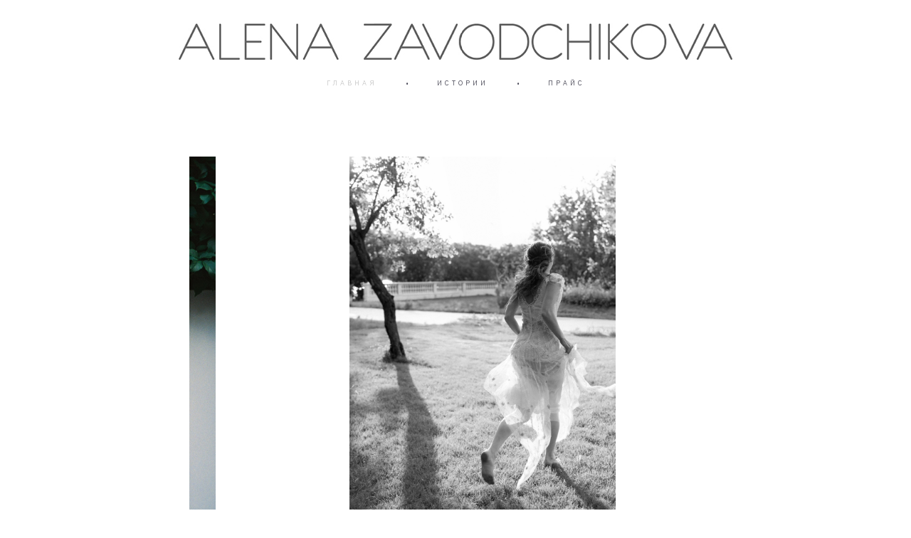

--- FILE ---
content_type: text/html; charset=UTF-8
request_url: https://zavodchikova.com/
body_size: 11527
content:
<!-- Vigbo-cms //cdn-st3.vigbo.com/u10709/14059/ melissa -->
<!DOCTYPE html>
<html lang="ru">
<head>
    <script>var _createCookie=function(e,o,t){var i,n="";t&&((i=new Date).setTime(i.getTime()+864e5*t),n="; expires="+i.toGMTString()),document.cookie=e+"="+o+n+"; path=/"};function getCookie(e){e=document.cookie.match(new RegExp("(?:^|; )"+e.replace(/([\.$?*|{}\(\)\[\]\\\/\+^])/g,"\\$1")+"=([^;]*)"));return e?decodeURIComponent(e[1]):void 0}"bot"==getCookie("_gphw_mode")&&_createCookie("_gphw_mode","humen",0);</script>
    <meta charset="utf-8">
<title>ГЛАВНАЯ</title>
<meta name="keywords" content="" />
<meta name="description" content="Обо мне" />
<meta property="og:title" content="ГЛАВНАЯ" />
<meta property="og:description" content="Обо мне" />
<meta property="og:url" content="https://zavodchikova.com/" />
<meta property="og:type" content="website" />
<meta property="og:image" content="https://cdn-st3.vigbo.com/u10709/14059/blog/5645151/5144667/67581143/1000-zavodchikovaalena-e3d70866dd1447649faaa7bbf5f8a8be.jpg" />
<meta property="og:image" content="https://cdn-st3.vigbo.com/u10709/14059/blog/5645151/5144667/67581143/1000-zavodchikovaalena-6d360bdb64ac4421e74a69d4535a12e9.jpg" />
<meta property="og:image" content="https://cdn-st3.vigbo.com/u10709/14059/logo/u-2870da999fbeee54e88b7d10f8ae059c.jpg" />

<meta name="viewport" content="width=device-width, initial-scale=1">


	<link rel="shortcut icon" href="//cdn-st3.vigbo.com/u10709/14059/favicon.ico?ver=65f42e1cb37a4" type="image/x-icon" />

<!-- Blog RSS -->

<!-- Preset CSS -->
    <script>window.use_preset = false;</script>

<script>
    window.cdn_paths = {};
    window.cdn_paths.modules = '//cdn-s.vigbo.com/cms/kevin2/site/' + 'dev/scripts/site/';
    window.cdn_paths.site_scripts = '//cdn-s.vigbo.com/cms/kevin2/site/' + 'dev/scripts/';
</script>
    <link href="https://fonts.googleapis.com/css?family=Abel|Alegreya:400,400i,700,700i,800,800i,900,900i|Alex+Brush|Amatic+SC:400,700|Andika|Anonymous+Pro:400i,700i|Anton|Arimo:400,400i,700,700i|Arsenal:400,400i,700,700i|Asap:400,400i,500,500i,600,600i,700,700i|Bad+Script|Baumans|Bitter:100,100i,200,200i,300,300i,400i,500,500i,600,600i,700i,800,800i,900,900i|Brygada+1918:400,700,400i,700i|Cactus+Classical+Serif|Carlito:400,700,400i,700i|Chocolate+Classical+Sans|Comfortaa:300,400,500,600,700|Commissioner:100,200,300,400,500,600,700,800,900|Cormorant:300i,400i,500,500i,600,600i,700i|Cormorant+Garamond:300i,400i,500,500i,600,600i,700i|Cormorant+Infant:300i,400i,500,500i,600,600i,700i|Cousine:400,400i,700,700i|Crafty+Girls|Cuprum:400,400i,700,700i|Days+One|Dela+Gothic+One|Delius+Unicase:400,700|Didact+Gothic|Dosis|EB+Garamond:400i,500,500i,600,600i,700i,800,800i|Euphoria+Script|Exo|Exo+2:100,100i,200,200i,300i,400i,500,500i,600,600i,700i,800,800i,900,900i|Federo|Fira+Code:300,500,600|Fira+Sans:100,100i,200,200i,300i,400i,500,500i,600,600i,700i,800,800i,900,900i|Fira+Sans+Condensed:100,100i,200,200i,300i,400i,500,500i,600,600i,700i,800,800i,900,900i|Forum|Gentium+Book+Plus:400,700,400i,700i|Gentium+Plus:400,700,400i,700i|Geologica:100,200,300,400,500,600,700,800,900|Glegoo:400,700|Golos+Text:400,500,600,700,800,900|Gudea:400,400i,700|Handlee|IBM+Plex+Mono:100,100i,200,200i,300i,400i,500,500i,600,600i,700i|IBM+Plex+Sans:100,100i,200,200i,300i,400i,500,500i,600,600i,700i|IBM+Plex+Serif:100,100i,200,200i,300,300i,400,400i,500,500i,600,600i,700,700i|Inter:100,200,300,400,500,600,700,800,900|Inter+Tight:100,200,300,400,500,600,700,800,900,100i,200i,300i,400i,500i,600i,700i,800i,900i|Istok+Web:400,400i,700,700i|JetBrains+Mono:100,100i,200,200i,300,300i,400,400i,500,500i,600,600i,700,700i,800,800i|Jost:100,100i,200,200i,300,300i,400,400i,500,500i,600,600i,700,700i,800,800i,900,900i|Jura:400,300,500,600,700|Kelly+Slab|Kranky|Krona+One|Leckerli+One|Ledger|Liter|Lobster|Lora:400,400i,700,700i,500,500i,600,600i|Lunasima:400,700|Manrope:200,300,400,500,600,700,800|Marck+Script|Marko+One|Marmelad|Merienda+One|Merriweather:300i,400i,700i,900,900i|Moderustic:300,400,500,600,700,800|Montserrat:300i,400i,500,500i,600,600i,700i,800,800i,900,900i|Montserrat+Alternates:100,100i,200,200i,300,300i,400,400i,500,500i,600,600i,700,700i,800,800i,900,900i|Mulish:200,300,400,500,600,700,800,900,200i,300i,400i,500i,600i,700i,800i,900i|Neucha|Noticia+Text:400,400i,700,700i|Noto+Sans:400,400i,700,700i|Noto+Sans+Mono:100,200,300,400,500,600,700,800,900|Noto+Serif:400,400i,700,700i|Noto+Serif+Display:100,200,300,400,500,600,700,800,900,100i,200i,300i,400i,500i,600i,700i,800i,900i|Nova+Flat|Nova+Oval|Nova+Round|Nova+Slim|Nunito:400,200,200i,300,300i,400i,600,600i,700,700i,800,800i,900,900i|Old+Standard+TT:400i|Open+Sans:300i,400i,600,600i,700i,800,800i|Open+Sans+Condensed:300,300i,700|Oranienbaum|Original+Surfer|Oswald:200,500,600|Oxygen:300|Pacifico|Philosopher:400,400i,700,700i|Piazzolla:100,200,300,400,500,600,700,800,900,100i,200i,300i,400i,500i,600i,700i,800i,900i|Play:400,700|Playfair+Display:400,700,400i,500,500i,600,600i,700i,800,800i,900,900i|Playfair+Display+SC|Poiret+One|Press+Start+2P|Prosto+One|PT+Mono|PT+Sans:400i,700i|PT+Sans+Caption:400,700|PT+Sans+Narrow:400,700|PT+Serif:400i,700i|PT+Serif+Caption:400,400i|Quicksand|Raleway:100,100i,300i,400i,500,500i,600,600i,700i,800,800i,900,900i|Roboto:100,100i,300i,400i,500,500i,700i,900,900i|Roboto+Condensed:300i,400i,700i|Roboto+Mono:100,100i,200,200i,300,300i,400,400i,500,500i,600,600i,700,700i|Roboto+Slab:100,200,500,600,800,900|Rochester|Rokkitt:400,100,300,500,600,700,800,900|Rubik:300i,400i,500,500i,600,600i,700i,800,800i,900,900i|Ruslan+Display|Russo+One|Salsa|Satisfy|Scada:400,400i,700,700i|Snippet|Sofia|Source+Code+Pro:200,300,400,500,600,700,900|Source+Sans+Pro:200,300,400,600,700,900|Source+Serif+Pro:200,200i,300,300i,400,400i,600,600i,700,700i,900,900i|Spectral:200,200i,300,300i,400,400i,500,500i,600,600i,700,700i,800,800i|Stint+Ultra+Expanded|STIX+Two+Text:400,700,400i,700i|Syncopate|Tenor+Sans|Tinos:400,400i,700,700i|Trochut|Ubuntu:300i,400i,500,500i,700i|Ubuntu+Condensed|Ubuntu+Mono:400,400i,700,700i|Unbounded:200,300,400,500,600,700,800,900|Underdog|Unkempt:400,700|Voces|Wix+Madefor+Display:400,500,600,700,800|Wix+Madefor+Text:400,500,600,700,800,400i,500i,600i,700i,800i|Yeseva+One|Ysabeau:100,200,300,400,500,600,700,800,900,100i,200i,300i,400i,500i,600i,700i,800i,900i|Ysabeau+Infant:100,200,300,400,500,600,700,800,900,100i,200i,300i,400i,500i,600i,700i,800i,900i|Ysabeau+Office:100,200,300,400,500,600,700,800,900,100i,200i,300i,400i,500i,600i,700i,800i,900i|Ysabeau+SC:100,200,300,400,500,600,700,800,900|Zen+Old+Mincho&display=swap&subset=cyrillic" rel="stylesheet">    <!-- CORE CSS -->
            <!-- SITE CSS -->
    <link rel="stylesheet" type="text/css" href="//cdn-s.vigbo.com/cms/kevin2/site/prod/css/build_cms_front.css?v=FnqQ0y">
    <!-- PREVIEW CSS -->
        
    <!-- LIFE CHANGED CSS -->
            <link rel="stylesheet" type="text/css" href="https://zavodchikova.com/css/custom.css?v=46.760" />
    
    
                <style>:root{--DE-menu__menu-style-link-color:rgba(0,0,0,0);}</style>    <!-- <script src="//cdn-s.vigbo.com/cms/kevin2/site/dev/scripts/vendor/jquery-1.9.1.min.js?v=dewsUi"></script> -->

    
    
        <style>
    .adaptive-desktop .custom__content--max-width,
    .adaptive-desktop .md-infoline__wrap {
        max-width: 100%;
    }
</style>
    <script src="//cdn-s.vigbo.com/cms/kevin2/site/dev/scripts/vendor/jquery-3.3.1.min.js?ver=dewsUi"></script>

    </head>


	



    <body data-template="melissa" class="f__preset-box f__site f__2 loading locale_ru melissa mod--search-disable mod--img-logo mod--header-static mod--menu-action-on-scroll mod--menu-fixed-on-scroll mod--menu-effect-from-top mod--menu-align-content protect-images desktop adaptive-desktop mod--horizontal-menu mod--infoline-disable bot-version js--loading-cascade mod--font-none-preset layout-logo-top--icons-left-n-right   " data-preview="">

            
    
        <div class="l-wrap js-wrap">

    <header class="l-header l-header-main js-header-main layout-logo-top--icons-left-n-right  ">
    <div class="l-header__wrapper custom__header-decorate-line custom__menu-bg-rgba mod--menubg-nochange custom__header-padding-y mod--show-menu-after-logo-load mod--effect-move-from-top">
        <div class="l-header__cont ">
            <div class="l-header__row">
                <div class="l-header__col0 l-header__col l-header__mobile--box"><!-- mobile menu -->
                    <!-- basket icon for mobile -->
                                    </div>

                <div class="l-header__col1 l-header__col l-header__logo--box">
                    <div class="l-header__logo--cont">
                        <div class="l-header__row">
                            <div class="l-header__top-line--box">

                                <div class="l-header__col l-header__col-icon mod--left">
                                    <!-- only SEARCH icon -->
                                                                    </div>

                                <div class="l-header__col l-header__logo-col">
                                    <div id='logoWrap' class='logo__wrap' data-lt="" >
                                        
<div class="logo logo-image">
	<a href="https://zavodchikova.com/">
		

			
			<img src="[data-uri]"
				 data-src="//cdn-st3.vigbo.com/u10709/14059/logo/u-2870da999fbeee54e88b7d10f8ae059c.jpg?v=46.760"
				 alt=""
				 title=""
				 class="copy-protect mod--has-logo2x mod--has-logo1x "
				 						data-src2x="//cdn-st3.vigbo.com/u10709/14059/logo/u-2870da999fbeee54e88b7d10f8ae059c.jpg?v=46.760"
						data-width2x="500"
				 			/>
			</a>

</div>
                                    </div>
                                </div>

                                <div class="l-header__col l-header__col-icon mod--right">
                                    <!-- only BASKET icon -->
                                                                    </div>

                            </div>
                        </div>

                    </div>
                </div>

                <div class="l-header__col2 l-header__col l-header__menu--box">
                    <nav class='md-menu clearfix' data-menu-type="origin">
                        			<ul class="menu md-menu__main js--menu__main is--level1 		 mod--menu_left"><li  id="5645151" data-id="5645151" class="md-menu__li-l1 menu-item js--menu__li-l1  active"><a class="md-menu__href-l1 is--link-level1 f__menu  big-height5" href="https://zavodchikova.com/"  >ГЛАВНАЯ</a></li><li class="md-menu__li-l1 menu-item md-menu__separator f__menu">•</li><li  id="6375220" data-id="6375220" class="md-menu__li-l1 menu-item js--menu__li-l1  with-sub"><a class="md-menu__href-l1 js--menu-mobile-sildetoggle is--link-level1 f__menu   big-height5" href="https://zavodchikova.com/wedding"  >ИСТОРИИ</a><div class="md-menu__wrap-l2 js--menu-submenu" id="sub-6375220" data-parent-id="6375220"><ul class="mod--submenu-center js--menu-submenu__ul mod--custom-scrollbar__not-mac"><li class="md-menu__li-l2 "><a class="md-menu__href-l2 f__sub-menu" href="https://zavodchikova.com/wedding"  >СВАДЕБНЫЕ</a></li><li class="md-menu__li-l2 "><a class="md-menu__href-l2 f__sub-menu" href="https://zavodchikova.com/family"  >СЕМЕЙНЫЕ</a></li><li class="md-menu__li-l2 "><a class="md-menu__href-l2 f__sub-menu" href="https://zavodchikova.com/couple"  >ПАРЫ</a></li></ul></div></li><li class="md-menu__li-l1 menu-item md-menu__separator f__menu">•</li><li  id="5645174" data-id="5645174" class="md-menu__li-l1 menu-item js--menu__li-l1 "><a class="md-menu__href-l1 is--link-level1 f__menu  big-height5" href="https://zavodchikova.com/prajs"  >ПРАЙС</a></li><li class="md-menu__li-l1 menu-item md-menu__separator f__menu">•</li></ul><div class="md-menu-mobile__socials social-icons"><div class="social-icons-wrapper"></div></div>                    </nav>
                </div>


                <div class="l-header__col3 l-header__col l-header__ham--box" data-count-pages="3">
    <div class="md-menu__hamburger js-mob-menu-open">
        <svg height="20px" xmlns="http://www.w3.org/2000/svg" viewBox="0 0 18 17.5"><line class="hamburger-svg-style" y1="1" x2="18" y2="1"/><line class="hamburger-svg-style" y1="7" x2="18" y2="7"/><line class="hamburger-svg-style" y1="13" x2="18" y2="13"/></svg>
    </div>
</div>
            </div>
        </div>
    </div>
</header>





        <!-- Mobile menu -->
        <!-- mobile menu -->
<div  data-menu-type="mobile" data-custom-scroll data-set-top="stay-in-window" class="custom__header-decorate-line mod--custom-scroll-hidden mod--custom-scroll-resize md-menu--mobile js--menu--mobile mod--set-top--stop-mobile">
    <div class="md-menu--mobile__cont js--menu-mobile__cont">
        
        			<ul class="menu md-menu__main js--menu__main is--level1 		 mod--menu_left"><li  id="5645151" data-id="5645151" class="md-menu__li-l1 menu-item js--menu__li-l1  active"><a class="md-menu__href-l1 is--link-level1 f__menu  big-height5" href="https://zavodchikova.com/"  >ГЛАВНАЯ</a></li><li  id="6375220" data-id="6375220" class="md-menu__li-l1 menu-item js--menu__li-l1  with-sub"><a class="md-menu__href-l1 js--menu-mobile-sildetoggle is--link-level1 f__menu   big-height5" href="https://zavodchikova.com/wedding"  >ИСТОРИИ</a><div class="md-menu__wrap-l2 js--menu-submenu" id="sub-6375220" data-parent-id="6375220"><ul class="mod--submenu-center js--menu-submenu__ul mod--custom-scrollbar__not-mac"><li class="md-menu__li-l2 "><a class="md-menu__href-l2 f__sub-menu" href="https://zavodchikova.com/wedding"  >СВАДЕБНЫЕ</a></li><li class="md-menu__li-l2 "><a class="md-menu__href-l2 f__sub-menu" href="https://zavodchikova.com/family"  >СЕМЕЙНЫЕ</a></li><li class="md-menu__li-l2 "><a class="md-menu__href-l2 f__sub-menu" href="https://zavodchikova.com/couple"  >ПАРЫ</a></li></ul></div></li><li  id="5645174" data-id="5645174" class="md-menu__li-l1 menu-item js--menu__li-l1 "><a class="md-menu__href-l1 is--link-level1 f__menu  big-height5" href="https://zavodchikova.com/prajs"  >ПРАЙС</a></li></ul><div class="md-menu-mobile__socials social-icons"><div class="social-icons-wrapper"></div></div>
        <span class="js-close-mobile-menu close-mobile-menu">
        <!--<svg width="20px" height="20px"  xmlns="http://www.w3.org/2000/svg" viewBox="0 0 14.39 17.5"><line class="close-menu-burger" x1="0.53" y1="2.04" x2="13.86" y2="15.37"/><line class="close-menu-burger" x1="0.53" y1="15.37" x2="13.86" y2="2.04"/></svg>-->
            <svg xmlns="http://www.w3.org/2000/svg" width="18" height="18" viewBox="0 0 18 18"><path class="close-menu-burger" fill="none" fill-rule="evenodd" stroke="#fff" stroke-linecap="round" stroke-linejoin="round" stroke-width="1.5" d="M9 9.5l8-8-8 8-8-8 8 8zm0 0l8 8-8-8-8 8 8-8z"/></svg>
        </span>
    </div>
</div>

        <!-- Blog Slider -->
        
        <!-- CONTENT -->
        <div class="l-content l-content--main  desktop ">
            <section id="blog" class="l-content--box blog composite" data-structure="blog-dispatcher" data-blog-type="" data-blog-preview-layout="">
    <div class="">
        <!-- Desktop/Mobile Blog -->
        
                <style>
        #post-content .element-box > .element { padding-bottom: 10px; }

        .composite-content .composite-content-box {
            max-width: 1600px;
            margin: 0 auto;
        }

    </style>

    <script type="text/json" id="blog-options">
        {"sid":"5645151","url":"home","design":null}    </script>

    <script type="text/json" id="post-form-error-messages">
        {"required":"\u041e\u0431\u044f\u0437\u0430\u0442\u0435\u043b\u044c\u043d\u043e \u043a \u0437\u0430\u043f\u043e\u043b\u043d\u0435\u043d\u0438\u044e","mailerror":"\u0412\u0432\u0435\u0434\u0438\u0442\u0435 \u043a\u043e\u0440\u0440\u0435\u043a\u0442\u043d\u044b\u0439 e-mail","msgInvalidFileExtension":"\u041d\u0435\u0434\u043e\u043f\u0443\u0441\u0442\u0438\u043c\u044b\u0439 \u0444\u043e\u0440\u043c\u0430\u0442 \u0444\u0430\u0439\u043b\u0430 \"{name}\", \u0437\u0430\u0433\u0440\u0443\u0437\u0438\u0442\u0435 \u0444\u0430\u0439\u043b \u0432 \u0444\u043e\u0440\u043c\u0430\u0442\u0435 \"{extensions}\"","msgSizeTooLarge":"\u0424\u0430\u0439\u043b \"{name}\" ({size} KB) \u0441\u043b\u0438\u0448\u043a\u043e\u043c \u0431\u043e\u043b\u044c\u0448\u043e\u0439, \u043c\u0430\u043a\u0441\u0438\u043c\u0430\u043b\u044c\u043d\u044b\u0439 \u0440\u0430\u0437\u043c\u0435\u0440 \u0444\u0430\u0439\u043b\u0430 {maxSize} KB.","msgSumSizeTooLarge":"\u041e\u0431\u0449\u0438\u0439 \u0440\u0430\u0437\u043c\u0435\u0440 \u0444\u0430\u0439\u043b\u043e\u0432 \u043d\u0435 \u0434\u043e\u043b\u0436\u0435\u043d \u043f\u0440\u0435\u0432\u044b\u0448\u0430\u0442\u044c 25 \u041cB","msgDuplicateFile":"\u0424\u0430\u0439\u043b \"{name}\" \u0443\u0436\u0435 \u043f\u0440\u0438\u043a\u0440\u0435\u043f\u043b\u0435\u043d. \u0412\u044b \u043d\u0435 \u043c\u043e\u0436\u0435\u0442\u0435 \u043f\u0440\u0438\u043a\u0440\u0435\u043f\u0438\u0442\u044c 2 \u043e\u0434\u0438\u043d\u0430\u043a\u043e\u0432\u044b\u0445 \u0444\u0430\u0439\u043b\u0430."}    </script>

    <script type="text/json" id="blog-protect-images-options">
        {"message":"","protectImage":"y"}    </script>
    <script>window.widgetPostMapScroll = true;</script>

    <div class="composite-content blog-content sidebar-position-none blog-type-post"
         data-backbone-view="blog-post"
         data-protect-image="Array">
        <!-- composite-content-box -->
        <div class=" blog-content-box">
            

<div class="items">
    <article class="post composite-frontend-post" id="post_5144667">
        <div id="post-content" style="max-width: 100%;">
            <div class="post-body">
	<style type="text/css">.adaptive-desktop #section5144667_0 .section__content{min-height:10px;}</style><a id="custom-1" class="js--anchor" name="custom-1"></a><div class="md-section js--section" id="section5144667_0">
        
    <div class="section__bg"  ></div>
			<div class="section__content">
				<div class="container custom__content--max-width"><div class="row"><div class="col col-md-24"><div class="widget"
	 id="widget_67581143"
	 data-id="67581143"
	 data-type="post-gallery">

    
<script type="text/json" class="widget-options">
{"photos":[[{"id":"91190067","width":"3174","height":"2116","file":"zavodchikovaalena-e3d70866dd1447649faaa7bbf5f8a8be.jpg"}],[{"id":"91514700","width":"3308","height":"4410","file":"zavodchikovaalena-6d360bdb64ac4421e74a69d4535a12e9.jpg"}],[{"id":"92078921","width":"4166","height":"5554","file":"zavodchikovaalena-b8c90242362265fb83df76ab39eb94be.jpg"}],[{"id":"91514706","width":"3316","height":"4145","file":"zavodchikovaalena-07b5fff7e624806b896497748083bc63.jpg"}]],"photoGap":30,"storage":"\/\/cdn-st3.vigbo.com\/u10709\/14059\/blog\/5645151\/5144667\/67581143\/","fullscreen":"n"}</script>
<style>
    .adaptive-desktop #widget_67581143 {
        width: 65%;
    }
    
    
        #w_67581143 .preview__item {
            padding: 15px;
            overflow: hidden;
        }

        #w_67581143 .preview {
            margin: -15px;
        }
    
    #w_67581143 .preview__title {
        color: #000000;
            font-family: "Arial";
        font-size:  12px;
        letter-spacing: 0em;
        line-height: 1.3;
                }

</style>

<!--Start Gallery Type One Photo-->
<style>
    #w_67581143 .mod--gallery-one-photo .skidder-slide {
        background-color: rgba(255, 255, 255, 1);
    }
    #w_67581143 .mod--gallery-one-photo .skidder-clickelement path {
        stroke: #000000;
    }
</style>
<div class="wg-post-gallery mod--gallery-easy">
        <div data-structure="galcategory" id="w_67581143">
        <div data-layout="one-photo" data-widget-id="67581143" class="js--gallery-lenta gallery-lenta mod--gallery-one-photo  mod-gallery-lenta__no-arrows ">

            <div id="js--gallery-lenta_67581143" class="gallery-lenta__viewport" data-previewFormGallery="1.5" data-autoplay="y" data-interval="3"  data-effect="slider">
                <div class="skidder-viewport">
                    <div class="skidder-wrapper">
                                                    <div class="slide skidder-slide gallery-image-in " style="background-color: rgba(114,115,104,.7); " data-number="0" data-base-path="//cdn-st3.vigbo.com/u10709/14059/blog/5645151/5144667/67581143/" data-file-name="zavodchikovaalena-e3d70866dd1447649faaa7bbf5f8a8be.jpg" data-sizes="{&quot;500&quot;:{&quot;w&quot;:&quot;500&quot;,&quot;h&quot;:&quot;333&quot;},&quot;1000&quot;:{&quot;w&quot;:&quot;1000&quot;,&quot;h&quot;:&quot;667&quot;},&quot;2000&quot;:{&quot;w&quot;:&quot;2000&quot;,&quot;h&quot;:&quot;1333&quot;}}" data-width="3174" data-height="2116" data-dynamic="true">

                                <div class="gallery-squery-bg" style="background-color: rgba(114,115,104,.7); "></div>

                                <img src='[data-uri]' class="js--pin-show gallery-image-in" width="3174px" height="2116px" data-base-path="//cdn-st3.vigbo.com/u10709/14059/blog/5645151/5144667/67581143/" data-file-name="zavodchikovaalena-e3d70866dd1447649faaa7bbf5f8a8be.jpg" alt="" data-sizes="{&quot;500&quot;:{&quot;w&quot;:&quot;500&quot;,&quot;h&quot;:&quot;333&quot;},&quot;1000&quot;:{&quot;w&quot;:&quot;1000&quot;,&quot;h&quot;:&quot;667&quot;},&quot;2000&quot;:{&quot;w&quot;:&quot;2000&quot;,&quot;h&quot;:&quot;1333&quot;}}" data-width="3174" data-height="2116" data-dynamic="true">
                            </div>
                                                    <div class="slide skidder-slide gallery-image-in " style="background-color: rgba(167,167,167,.7); " data-number="1" data-base-path="//cdn-st3.vigbo.com/u10709/14059/blog/5645151/5144667/67581143/" data-file-name="zavodchikovaalena-6d360bdb64ac4421e74a69d4535a12e9.jpg" data-sizes="{&quot;500&quot;:{&quot;w&quot;:&quot;500&quot;,&quot;h&quot;:&quot;667&quot;},&quot;1000&quot;:{&quot;w&quot;:&quot;1000&quot;,&quot;h&quot;:&quot;1333&quot;},&quot;2000&quot;:{&quot;w&quot;:&quot;2000&quot;,&quot;h&quot;:&quot;2666&quot;}}" data-width="3308" data-height="4410" data-dynamic="true">

                                <div class="gallery-squery-bg" style="background-color: rgba(167,167,167,.7); "></div>

                                <img src='[data-uri]' class="js--pin-show gallery-image-in" width="3308px" height="4410px" data-base-path="//cdn-st3.vigbo.com/u10709/14059/blog/5645151/5144667/67581143/" data-file-name="zavodchikovaalena-6d360bdb64ac4421e74a69d4535a12e9.jpg" alt="" data-sizes="{&quot;500&quot;:{&quot;w&quot;:&quot;500&quot;,&quot;h&quot;:&quot;667&quot;},&quot;1000&quot;:{&quot;w&quot;:&quot;1000&quot;,&quot;h&quot;:&quot;1333&quot;},&quot;2000&quot;:{&quot;w&quot;:&quot;2000&quot;,&quot;h&quot;:&quot;2666&quot;}}" data-width="3308" data-height="4410" data-dynamic="true">
                            </div>
                                                    <div class="slide skidder-slide gallery-image-in " style="background-color: rgba(185,185,185,.7); " data-number="2" data-base-path="//cdn-st3.vigbo.com/u10709/14059/blog/5645151/5144667/67581143/" data-file-name="zavodchikovaalena-b8c90242362265fb83df76ab39eb94be.jpg" data-sizes="{&quot;500&quot;:{&quot;w&quot;:&quot;500&quot;,&quot;h&quot;:&quot;667&quot;},&quot;1000&quot;:{&quot;w&quot;:&quot;1000&quot;,&quot;h&quot;:&quot;1333&quot;},&quot;2000&quot;:{&quot;w&quot;:&quot;2000&quot;,&quot;h&quot;:&quot;2666&quot;}}" data-width="4166" data-height="5554" data-dynamic="true">

                                <div class="gallery-squery-bg" style="background-color: rgba(185,185,185,.7); "></div>

                                <img src='[data-uri]' class="js--pin-show gallery-image-in" width="4166px" height="5554px" data-base-path="//cdn-st3.vigbo.com/u10709/14059/blog/5645151/5144667/67581143/" data-file-name="zavodchikovaalena-b8c90242362265fb83df76ab39eb94be.jpg" alt="" data-sizes="{&quot;500&quot;:{&quot;w&quot;:&quot;500&quot;,&quot;h&quot;:&quot;667&quot;},&quot;1000&quot;:{&quot;w&quot;:&quot;1000&quot;,&quot;h&quot;:&quot;1333&quot;},&quot;2000&quot;:{&quot;w&quot;:&quot;2000&quot;,&quot;h&quot;:&quot;2666&quot;}}" data-width="4166" data-height="5554" data-dynamic="true">
                            </div>
                                                    <div class="slide skidder-slide gallery-image-in " style="background-color: rgba(19,19,19,.7); " data-number="3" data-base-path="//cdn-st3.vigbo.com/u10709/14059/blog/5645151/5144667/67581143/" data-file-name="zavodchikovaalena-07b5fff7e624806b896497748083bc63.jpg" data-sizes="{&quot;500&quot;:{&quot;w&quot;:&quot;500&quot;,&quot;h&quot;:&quot;625&quot;},&quot;1000&quot;:{&quot;w&quot;:&quot;1000&quot;,&quot;h&quot;:&quot;1250&quot;},&quot;2000&quot;:{&quot;w&quot;:&quot;2000&quot;,&quot;h&quot;:&quot;2500&quot;}}" data-width="3316" data-height="4145" data-dynamic="true">

                                <div class="gallery-squery-bg" style="background-color: rgba(19,19,19,.7); "></div>

                                <img src='[data-uri]' class="js--pin-show gallery-image-in" width="3316px" height="4145px" data-base-path="//cdn-st3.vigbo.com/u10709/14059/blog/5645151/5144667/67581143/" data-file-name="zavodchikovaalena-07b5fff7e624806b896497748083bc63.jpg" alt="" data-sizes="{&quot;500&quot;:{&quot;w&quot;:&quot;500&quot;,&quot;h&quot;:&quot;625&quot;},&quot;1000&quot;:{&quot;w&quot;:&quot;1000&quot;,&quot;h&quot;:&quot;1250&quot;},&quot;2000&quot;:{&quot;w&quot;:&quot;2000&quot;,&quot;h&quot;:&quot;2500&quot;}}" data-width="3316" data-height="4145" data-dynamic="true">
                            </div>
                                            </div>
                    <div class="skidder-prevwrapper skidder-clickwrapper">
                        <div class="skidder-prev skidder-clickelement">
                            <svg xmlns="http://www.w3.org/2000/svg" width="7" height="12" viewBox="0 0 7 12"><path fill="none" fill-rule="evenodd" stroke="#000" stroke-linecap="round" stroke-linejoin="round" stroke-width="1.5" d="M5.25 0.25L0 5.5 5.25 10.75" transform="translate(1 .5)"/></svg>
                        </div>
                    </div>
                    <div class="skidder-nextwrapper skidder-clickwrapper">
                        <div class="skidder-next skidder-clickelement">
                            <svg xmlns="http://www.w3.org/2000/svg" width="7" height="12" viewBox="0 0 7 12"><path fill="none" fill-rule="evenodd" stroke="#000" stroke-linecap="round" stroke-linejoin="round" stroke-width="1.5" d="M5.25 0.25L0 5.5 5.25 10.75" transform="matrix(-1 0 0 1 6 .5)"/></svg>
                        </div>
                    </div>
                </div>
            </div>
        </div>
    </div>
    </div>
<!--End Gallery Type One Photo-->

</div>
</div></div></div></div></div><style type="text/css">.adaptive-desktop #section5144667_1 .section__content{min-height:10px;}</style><a id="about" class="js--anchor" name="about"></a><div class="md-section js--section mod--section-fon-with-content" id="section5144667_1">
        <div class="section__container custom__content--max-width">
    <div class="section__bg custom__content--max-width"  ></div>
			<div class="section__content">
				<div class="container custom__content--max-width"><div class="row"><div class="col col-md-2"><div class="widget"
	 id="widget_79570364"
	 data-id="79570364"
	 data-type="post-vertical-break-line">

    <div class="wg-post-vertical-break-line" id="w_79570364" data-type="_line">
    <style>
                /*may be delete this style*/
        #w_79570364 .decoration { /*for Old line (because save in DB)*/
            height: 100% !important;
                            top: 0% !important;
                    }
            </style>
    
    <div class="wg-post-vertical-break-line__block">
       <div class="wg-post-vertical-break-line__decoration align-middle" style="height: 100%; background-image: url(&quot;[data-uri]&quot;); background-position: center center; background-repeat: no-repeat repeat;"></div>
    </div>
</div></div>
</div><div class="col col-md-8"><div class="widget"
	 id="widget_79554790"
	 data-id="79554790"
	 data-type="post-indent">

    <div class="wg-post-indent" id="w_79554790">
    <div class="wg-post-indent__inner" style="width: 100%; height: 50px;"></div>
</div></div>
<div class="widget"
	 id="widget_79554729"
	 data-id="79554729"
	 data-type="simple-text">

    
<div class="element simple-text transparentbg" id="w_79554729" style="background-color: transparent; ">
    <div class="text-box text-box-test1  nocolumns" style="max-width: 100%; -moz-column-gap: 10px; -webkit-column-gap: 10px; column-gap: 10px; letter-spacing: 0.2em; line-height: 1.8; font-family: 'Arial'; font-size: 10px !important;  margin: 0 auto; ">
        <p style="text-align: center;"><span style="font-size:15px;"><span style="font-family:Playfair Display;"><strong>Обо мне</strong></span></span></p>
        
    </div>
</div></div>
<div class="widget"
	 id="widget_79554727"
	 data-id="79554727"
	 data-type="simple-text">

    
<div class="element simple-text transparentbg" id="w_79554727" style="background-color: transparent; ">
    <div class="text-box text-box-test1  nocolumns" style="max-width: 100%; -moz-column-gap: 40px; -webkit-column-gap: 40px; column-gap: 40px; letter-spacing: 0em; line-height: 1.3; font-family: 'Playfair Display'; font-size: 40px !important;  margin: 0 auto; ">
        <p style="text-align: center;"><span style="font-size:22px;"><span style="font-family:Playfair Display;">Алёна Заводчикова</span></span></p>
        
    </div>
</div></div>
<div class="widget"
	 id="widget_79554818"
	 data-id="79554818"
	 data-type="simple-text">

    
<div class="element simple-text transparentbg" id="w_79554818" style="background-color: transparent; ">
    <div class="text-box text-box-test1  nocolumns" style="max-width: 100%; -moz-column-gap: 40px; -webkit-column-gap: 40px; column-gap: 40px; letter-spacing: 0em; line-height: 1.3;  margin: 0 auto; ">
        <p style="text-align: center;">|</p>        
    </div>
</div></div>
<div class="widget"
	 id="widget_79554798"
	 data-id="79554798"
	 data-type="simple-text">

    
<div class="element simple-text transparentbg" id="w_79554798" style="background-color: transparent; ">
    <div class="text-box text-box-test1  nocolumns" style="max-width: 100%; -moz-column-gap: 40px; -webkit-column-gap: 40px; column-gap: 40px; letter-spacing: 0em; line-height: 1.6; font-family: 'Arial'; font-size: 16px !important;  margin: 0 auto; ">
        <p style="text-align: center;"><span style="font-size:18px;"><span style="font-family:playfair display regular;">Фотографирую камерные свадьбы и семейные истории</span></span></p>
        
    </div>
</div></div>
<div class="widget"
	 id="widget_79554792"
	 data-id="79554792"
	 data-type="post-indent">

    <div class="wg-post-indent" id="w_79554792">
    <div class="wg-post-indent__inner" style="width: 100%; height: 10px;"></div>
</div></div>
<div class="widget"
	 id="widget_79570355"
	 data-id="79570355"
	 data-type="simple-text">

    
<div class="element simple-text transparentbg" id="w_79570355" style="background-color: transparent; ">
    <div class="text-box text-box-test1  nocolumns" style="max-width: 100%; -moz-column-gap: 40px; -webkit-column-gap: 40px; column-gap: 40px; letter-spacing: 0em; line-height: 1.6; font-family: 'Didact Gothic'; font-size: 16px !important;  margin: 0 auto; ">
        <p class="f__2 f__mt-0 f__mb-0"><span style="font-size:16px;"><span style="font-family:Playfair Display;">Скорее всего вы не случайно попали на этот сайт. Возможно, вы так же, как и я, любите стильную, эмоциональную, живую фотографию. Фотографию, у которой не будет срока годности.</span></span></p>

<p class="f__2 f__mt-0 f__mb-0">&nbsp;</p>

<p class="f__2 f__mt-0 f__mb-0"><font face="Playfair Display">Я живу в Москве. Снимаю с 2014 года. За это время мне посчастливилось фотографировать очень много красивых историй в разных уголках планеты.</font></p>

<p class="f__2 f__mt-0 f__mb-0">&nbsp;</p>

<p class="f__2 f__mt-0 f__mb-0"><font face="Playfair Display">Я использую&nbsp;профессиональную технику Canon, а так же узкоформатную пленочную камеру.</font></p>

<p class="f__2 f__mt-0 f__mb-0">&nbsp;</p>

<p class="f__2 f__mt-0 f__mb-0"><font face="Playfair Display">Забронировать дату съемки или задать интересующие вопросы вы можете, заполнив форму ниже.</font></p>

<p class="f__2 f__mt-0 f__mb-0">&nbsp;</p>

<p class="f__2 f__mt-0 f__mb-0">&nbsp;</p>

<p class="f__2 f__mt-0 f__mb-0">&nbsp;</p>

<p class="f__2 f__mt-0 f__mb-0">&nbsp;</p>

<p class="f__2 f__mt-0 f__mb-0">&nbsp;</p>
        
    </div>
</div></div>
</div><div class="col col-md-1"><div class="widget"
	 id="widget_79570383"
	 data-id="79570383"
	 data-type="post-vertical-break-line">

    <div class="wg-post-vertical-break-line" id="w_79570383" data-type="_line">
    <style>
                /*may be delete this style*/
        #w_79570383 .decoration { /*for Old line (because save in DB)*/
            height: 100% !important;
                            top: 0% !important;
                    }
            </style>
    
    <div class="wg-post-vertical-break-line__block">
       <div class="wg-post-vertical-break-line__decoration align-middle" style="height: 100%; background-image: url(&quot;[data-uri]&quot;); background-position: center center; background-repeat: no-repeat repeat;"></div>
    </div>
</div></div>
</div><div class="col col-md-10"><div class="widget"
	 id="widget_79554732"
	 data-id="79554732"
	 data-type="simple-image">

    <script type="text/json" class='widget-options'>
{"photoData":{"id":"88332067","name":"zavodchikovaalena-1279f017716cb1fd67364c12b1a9c8bc.jpg","crop":[],"size":{"height":"3089","width":"2048"},"width":"2048","height":"3089","bg":"rgba(113,113,113,.7)"},"storage":"\/\/cdn-st3.vigbo.com\/u10709\/14059\/blog\/5645151\/5144667\/79554732\/"}</script>



<div class="element simple-image origin  mod--gallery-easy    " id="w_79554732">
    <div class="image-box ae--hover-effect__parent js--hover-effect__parent" style="max-width: 80%; text-align: center; ">

        <div class="image-block ae--hover-effect__child-first">
            <div class="gallery-squery-bg mod--center" style="background-color: rgba(113,113,113,.7); max-"></div>
            <img style="" class="js--pin-show image-pic gallery-image-in"  src='[data-uri]' data-base-path="//cdn-st3.vigbo.com/u10709/14059/blog/5645151/5144667/79554732/" data-file-name="zavodchikovaalena-1279f017716cb1fd67364c12b1a9c8bc.jpg" data-dynamic="true" alt="" width="2048" height="3089" data-width="2048" data-height="3089" />
            <div class="ae--hover-effect__child-first__inner js--pin-show"  ></div>
        </div>
        
    </div>
</div>
</div>
</div><div class="col col-md-3"><div class="widget"
	 id="widget_79554784"
	 data-id="79554784"
	 data-type="post-indent">

    <div class="wg-post-indent" id="w_79554784">
    <div class="wg-post-indent__inner" style="width: 100%; height: 30px;"></div>
</div></div>
</div></div></div></div></div></div><style type="text/css">.adaptive-desktop #section5144667_2 .section__content{min-height:10px;}#section5144667_2 .section__bg{background-color:#6e6e6e;}</style><a id="contact" class="js--anchor" name="contact"></a><div class="md-section js--section" id="section5144667_2">
        
    <div class="section__bg"  ></div>
			<div class="section__content">
				<div class="container custom__content--max-width"><div class="row"><div class="col col-md-8"><div class="widget"
	 id="widget_79572396"
	 data-id="79572396"
	 data-type="post-indent">

    <div class="wg-post-indent" id="w_79572396">
    <div class="wg-post-indent__inner" style="width: 100%; height: 100px;"></div>
</div></div>
</div><div class="col col-md-8"><div class="widget"
	 id="widget_79572390"
	 data-id="79572390"
	 data-type="simple-text">

    
<div class="element simple-text transparentbg" id="w_79572390" style="background-color: transparent; ">
    <div class="text-box text-box-test1  nocolumns" style="max-width: 100%; -moz-column-gap: 10px; -webkit-column-gap: 10px; column-gap: 10px; letter-spacing: 0.2em; line-height: 1.8; font-family: 'Didact Gothic'; font-size: 14px !important;  margin: 0 auto; ">
        <p class="f__2 f__mt-0 f__mb-0" style="text-align: center;"><span style="font-family:Playfair Display;"><strong><span style="color:#ffffff;">Контакты</span></strong></span></p>
        
    </div>
</div></div>
<div class="widget"
	 id="widget_79572392"
	 data-id="79572392"
	 data-type="post-indent">

    <div class="wg-post-indent" id="w_79572392">
    <div class="wg-post-indent__inner" style="width: 100%; height: 10px;"></div>
</div></div>
</div><div class="col col-md-8"><div class="widget"
	 id="widget_79572395"
	 data-id="79572395"
	 data-type="post-indent">

    <div class="wg-post-indent" id="w_79572395">
    <div class="wg-post-indent__inner" style="width: 100%; height: 100px;"></div>
</div></div>
</div></div><div class="row"><div class="col col-md-24"><div class="widget"
	 id="widget_80443680"
	 data-id="80443680"
	 data-type="post-form">

    <div class="element post-form" id="w_80443680">


    <div class="post-form-content de--common__link-color hided">
        <form action="" data-form="80443680" data-form-code="false" method="POST" enctype="multipart/form-data" data-columns="1" data-popup="" data-redirect="">

            <div class="form-settings" data-border-type="square" data-distance-between-fields="30" data-distance-to-button="40" data-bg-color="rgba(255, 255, 255, 0)" data-border-color="#ffffff" data-border-width="1" data-placeholder-color="#ffffff" data-color-without-field="#ffffff" data-field-color="#ffffff" data-title-color="#ffffff" data-font-family="Arial" data-font-size-field="12px" data-font-size-title="" data-font-size-without-field="" data-font-weight="regular" data-letter-spacing="0.15em" data-btn-border-type="square" data-btn-align="center" data-btn-bg="rgba(0, 0, 0, 0)" data-btn-bg-hover="#ffffff" data-btn-bd-color="#ffffff" data-btn-bd-color-hover="#ffffff" data-btn-bd-width="1" data-btn-bd-width-hover="0" data-btn-text-color="rgba(255, 255, 255, 1)" data-btn-text-color-hover="#000000" data-btn-font-family="Playfair Display" data-btn-font-size="15px" data-btn-font-weight="regular" data-btn-letter-spacing="1px" data-btn-fullwidth="0" data-button-paddings="70" data-placeholder-type="hide" data-popup-max-width="600" data-btn-paddings-vertical="15"></div>

            
                                    <div class="form__fields-row">

                <div class="form__fields-column">

                <div style="position: absolute; left: -6000px;" aria-hidden="true">
                    <textarea name="comment" tabindex="-1"></textarea>
                </div>

                
                    
                    <div class="form__field-box">

                                                    <div class="form__placeholder-box form__field">
                                <input name="data[5790200]" class="form__field_field f__form f__3" data-go-placeholder type="text" data-required="1">
                                <label class="form__placeholder go-placeholder f__form f__3 f__mt-0 f__mb-0">
                                    Имя *                                </label>
                            </div>
                                            </div>

                                
                    
                    <div class="form__field-box">

                                                    <div class="form__placeholder-box form__field">
                                <input name="data[5790201]" class="form__field_field f__form f__3" data-go-placeholder type="text" data-required="1">
                                <label class="form__placeholder go-placeholder f__form f__3 f__mt-0 f__mb-0">
                                    Дата мероприятия *                                </label>
                            </div>
                                            </div>

                                
                    
                    <div class="form__field-box">

                                                    <div class="form__placeholder-box form__field">
                                <input name="data[5790204]" class="form__field_field f__form f__3" data-go-placeholder type="text" data-required="1">
                                <label class="form__placeholder go-placeholder f__form f__3 f__mt-0 f__mb-0">
                                    Ваша страница в Инстаграм *                                </label>
                            </div>
                                            </div>

                                
                    
                    <div class="form__field-box">

                                                    <div class="form__placeholder-box form__field">
                                <input name="data[5790205]" class="form__field_field f__form f__3" data-go-placeholder type="text" data-required="1">
                                <label class="form__placeholder go-placeholder f__form f__3 f__mt-0 f__mb-0">
                                    Кто организатор вашего события? *                                </label>
                            </div>
                                            </div>

                                
                    
                    <div class="form__field-box">

                                                    <div class="form__placeholder-box form__field">
                                <input name="data[5790203]" class="form__field_field f__form f__3" data-go-placeholder type="email" data-required="1">
                                <label class="form__placeholder go-placeholder f__form f__3 f__mt-0 f__mb-0">
                                    E-mail *                                </label>
                            </div>
                                            </div>

                                
                    
                    <div class="form__field-box form__field-box_textarea">

                                                    <div class="form__field form__textarea mod--custom-scroll-clickinit" data-custom-scroll>
                                <textarea class="form__textarea_tarea f__form f__3" data-go-placeholder name="data[5790202]" data-required="1"></textarea>
                                <div class="form__placeholder-box form__field">
                                    <label class="form__placeholder go-placeholder f__form f__3 f__mt-0 f__mb-0">Расскажите о вашей свадьбе *</label>
                                </div>
                            </div>
                                            </div>

                                
                </div>


                
            </div>
            

            

            <div class="form__fields-row row-no-column">
                <div class="form__btn-box">
                    <button class="form__btn f__btn-lh progress-button" data-style="top-line" data-horizontal type="button" name="data[btn-submit]" value="">
                        <span class="progress-content form__btn_cont f__btn-lh f__h4-padding f__h4-margin f__h4">Отправить</span>
                    </button>
                </div>
            </div>
            
        </form>

        <div class="success-message f__form f__3 js--success-message" style="display: none; color: #ffffff; font-family: Arial; font-size: 12px"></div>
        <!-- Код отслеживания -->
        
    </div>

</div>
</div>
<div class="widget"
	 id="widget_79572397"
	 data-id="79572397"
	 data-type="post-indent">

    <div class="wg-post-indent" id="w_79572397">
    <div class="wg-post-indent__inner" style="width: 100%; height: 41px;"></div>
</div></div>
</div></div></div></div></div></div>
        </div>
    </article>
</div>        </div>
        <div class="clearfix"><!-- --></div>
    </div>

    </div>
</section>
<script id="seo-config" type="text/json">[{},{}]</script>

        </div>
        <footer class="l-footer ">
		<a name="footer"></a>
	<div class='md-btn-go-up js-scroll-top'>
		<svg width="6px" height="11px" viewBox="0 0 7 11" version="1.1" xmlns="http://www.w3.org/2000/svg" xmlns:xlink="http://www.w3.org/1999/xlink">
			<g stroke="none" stroke-width="1" fill="none" fill-rule="evenodd">
				<g class='md-btn-go-up-svg-color' transform="translate(-1116.000000, -716.000000)" fill="#ffffff">
					<polygon transform="translate(1119.115116, 721.500000) scale(1, -1) translate(-1119.115116, -721.500000) " points="1116.92791 716 1116 716.9625 1119.71163 720.8125 1120.23023 721.5 1119.71163 722.1875 1116 726.0375 1116.92791 727 1122.23023 721.5"></polygon>
				</g>
			</g>
		</svg>
	</div>
	<div class="l-content l-content--footer desktop">
	<section id="blog2" class="l-content--box blog composite" data-structure="blog-dispatcher">
		<div class="composite-content blog-content sidebar-position-none blog-type-post" data-backbone-view="blog-post" data-protect-image="">
			<div class=" blog-content-box">
				<div class="items">
					<article class="post footer-post" id="post_5144667">
						<div id="post-content" style="max-width: 100%;">
							<div class="post-body" data-structure="footer">
							<div class="post-body">
	<style type="text/css">.adaptive-desktop #section1287626_0 .section__content{min-height:10px;}footer .md-section, footer .copyright #gpwCC, footer .copyright a#gpwCC{color:rgba(70, 69, 83, 1);}footer.l-footer .section__bg{background-color:#ffffff;}footer.l-footer .copyright{background-color:#ffffff;}.adaptive-mobile .l-footer, .adaptive-mobile .l-footer p, .adaptive-mobile .copyright__gophotoweb--box{text-align:center !important;}footer.l-footer .copyright__gophotoweb--box{text-align:center;}</style><a id="custom" class="js--anchor" name="custom"></a><div class="md-section js--section" id="section1287626_0">
        
    <div class="section__bg"  ></div>
			<div class="section__content">
				<div class="container custom__content--max-width"><div class="row"><div class="col col-md-24"><div class="widget"
	 id="widget_17760293"
	 data-id="17760293"
	 data-type="simple-text">

    
<div class="element simple-text transparentbg" id="w_17760293" style="background-color: transparent; ">
    <div class="text-box text-box-test1  nocolumns" style="max-width: 100%; -moz-column-gap: 10px; -webkit-column-gap: 10px; column-gap: 10px; letter-spacing: 0em; line-height: 1.3; font-family: 'Didact Gothic'; font-size: 16px !important;  margin: 0 auto; ">
        <p style="text-align: center;"><span style="color: rgba(70, 69, 83, 1);"><span style="font-size:14px;"><span style="font-size:10px;"><span style="font-family: times new roman,times,serif;">ZAVODCHIKOVA.COM</span></span> </span></span></p>
        
    </div>
</div></div>
</div></div></div></div></div></div>
							</div>
						</div>
					</article>
				</div>
			</div>
		</div>
	</section>
	</div>

	<div class="copyright ">
		<div class="copyright__gophotoweb--box">
			<div class="md-section js--section">
				<div class="section__content">
				<div class="container custom__content--max-width">
										<div class="row">
						<div class="col col-md-24">
                            <a id='gpwCC' href="https://vigbo.com/?utm_source=zavodchikova.com&utm_medium=footer&utm_campaign=copyright" target="_blank" rel="noopener noreferrer">сайт от vigbo</a>
						</div>
					</div>
				</div>
				</div>
			</div>
		</div>
	</div>
	
</footer>

<!-- Search -->

<!-- SVG icons -->
<script id="svg-tmpl-basket-1" type="text/template">
    <!-- Basket 01 -->
    <svg xmlns="http://www.w3.org/2000/svg" viewBox="0 0 14.57 17.5"><path class="basket-svg-style basket-svg-edit-round basket-svg-edit-limit" d="M4.58,7.15V3.42A2.69,2.69,0,0,1,7.29.75h0A2.69,2.69,0,0,1,10,3.42V7.15"/><polygon class="basket-svg-style basket-svg-edit-limit" points="13.79 16.75 0.79 16.75 1.33 5.02 13.24 5.02 13.79 16.75"/></svg>

</script>

<script id="svg-tmpl-basket-2" type="text/template">
    <!-- Basket 02 -->
    <svg xmlns="http://www.w3.org/2000/svg" viewBox="0 0 15.5 17.5"><path class="basket-svg-style basket-svg-edit-round" d="M5,4.48V3.42A2.69,2.69,0,0,1,7.75.75h0a2.69,2.69,0,0,1,2.72,2.67V4.48"/><path class="basket-svg-style basket-svg-edit-round" d="M13.23,16.75h-11A1.51,1.51,0,0,1,.75,15.26s0,0,0-.07l1-10.7h12l1,10.7a1.5,1.5,0,0,1-1.45,1.56Z"/><path class="basket-svg-style basket-svg-edit-round" d="M10.47,7.68h0"/><path class="basket-svg-style basket-svg-edit-round" d="M5,7.68H5"/></svg>

</script>

<script id="svg-tmpl-basket-3" type="text/template">
    <!-- Basket 03 -->
    <svg xmlns="http://www.w3.org/2000/svg" viewBox="0 0 16.5 17.5"><path class="basket-svg-style basket-svg-edit-round" d="M14.14,6.17H2.36S.75,12,.75,13.58A3.19,3.19,0,0,0,4,16.75h8.57a3.19,3.19,0,0,0,3.21-3.17C15.75,12,14.14,6.17,14.14,6.17Z"/><path class="basket-svg-style basket-svg-edit-limit" d="M4.5,5.64C4.5,3,5.59.75,8.25.75S12,3,12,5.64"/></svg>

</script>

<script id="svg-tmpl-basket-4" type="text/template">
    <!-- Basket 04 -->
    <svg xmlns="http://www.w3.org/2000/svg" viewBox="0 0 19.5 17.5"><polyline class="basket-svg-style basket-svg-edit-round" points="1.97 7.15 3.75 16.11 15.75 16.11 17.55 7.15"/><line class="basket-svg-style basket-svg-edit-round basket-svg-edit-limit" x1="7.95" y1="1.17" x2="3.11" y2="6.61"/><line class="basket-svg-style basket-svg-edit-round basket-svg-edit-limit" x1="11.55" y1="1.17" x2="16.41" y2="6.61"/><line class="basket-svg-style basket-svg-edit-round" x1="0.75" y1="6.61" x2="18.75" y2="6.61"/></svg>

</script>

<script id="svg-tmpl-basket-5" type="text/template">
    <!-- Basket 05 -->
    <svg xmlns="http://www.w3.org/2000/svg" viewBox="0 0 18.5 17.5"><polyline class="basket-svg-style basket-svg-edit-round" points="0.75 1.63 3.13 1.63 5.51 12.59 15.95 12.59 17.75 4.63 4.3 4.63"/><ellipse class="basket-svg-style basket-svg-edit-limit" cx="6.64" cy="15.42" rx="1.36" ry="1.33"/><ellipse class="basket-svg-style basket-svg-edit-limit" cx="14.59" cy="15.42" rx="1.36" ry="1.33"/></svg>

</script>
<script type="text/json" id="post-tokens">
    {"80443680":"14ed096d7125525d5c81b19814bdef09"}</script>
        <!-- //// end //// -->

        <!-- Cookie Message -->
        
    </div>

        <script src="//cdn-s.vigbo.com/cms/kevin2/site/prod/js/site.js?ver=dewsUi"></script>
    
        <script> var jst_default = 1;</script>
    <div class="global-site-info" data-info='{"bid" : "14059", "img_load_effect" : "cascade", "infoline_cross" : "false", "is_page_blog_post" : "", "is_shop_page" : "", "lang" : "ru", "logo" : "image", "menu_after_slider" : "", "menu_align_content" : "", "menu_decoration_line" : "", "menu_layout" : "logo-top--icons-left-n-right", "menu_load_effect" : "true", "menu_move_effect" : "fixed-on-scroll", "menu_transparent" : "", "minicart": "", "mobile" : "", "protect_images" : "y", "repo" : "cms", "server" : "", "sid" : "210585", "site_name" : "melissa", "static_path" : "cdn-st3.vigbo.com", "structure_type" : "composite", "tablet" : "", "uid" : "u10709"}'></div>
    </body>
</html>
